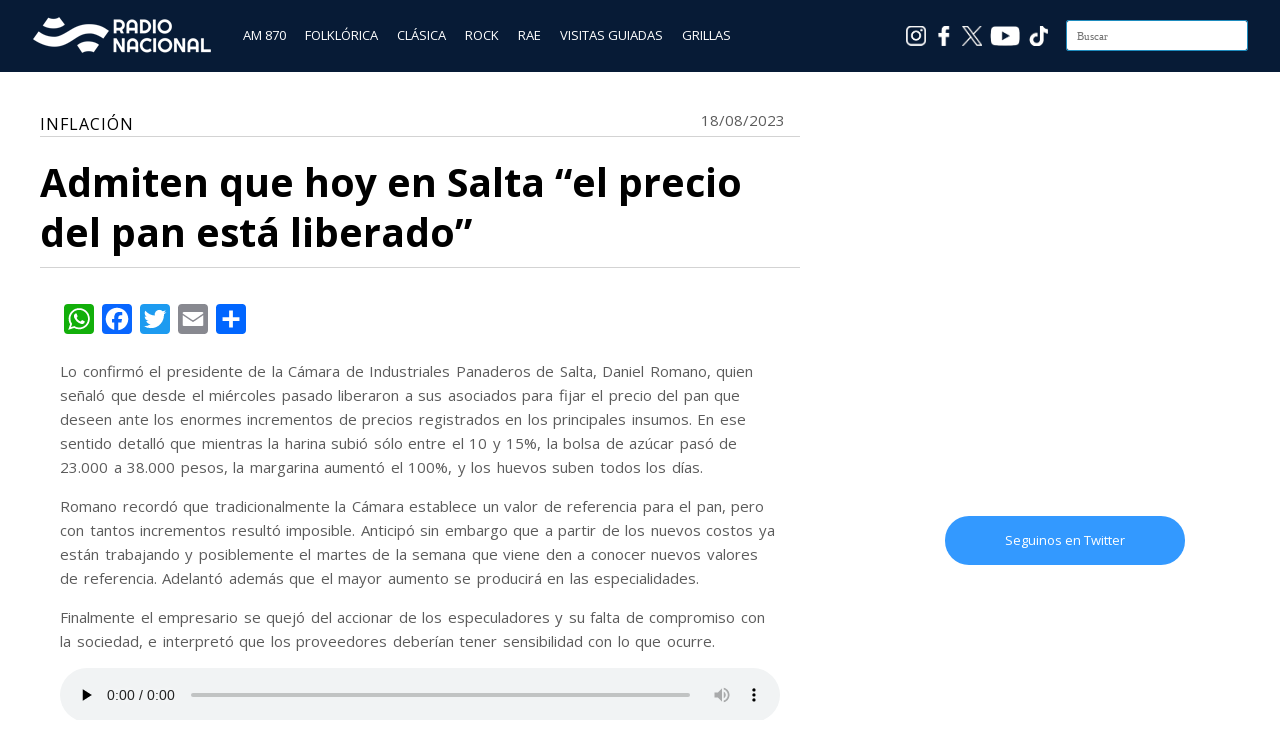

--- FILE ---
content_type: text/javascript
request_url: https://cdn.radionacional.com.ar/wp-content/themes/wiles/js/doubletaptogo.min.js?ver=6.9
body_size: 310
content:
/*
	By Osvaldas Valutis, www.osvaldas.info
	Available for use under the MIT License
*/
;
(function(e, t, n, r) {
    e.fn.doubleTapToGo = function(r) {
        if (!("ontouchstart" in t) && !navigator.msMaxTouchPoints && !navigator.userAgent.toLowerCase().match(/windows phone os 7/i)) return false;
        this.each(function() {
            var t = false;
            e(this).on("click", function(n) {
                var r = e(this);
                if (r[0] != t[0]) {
                    n.preventDefault();
                    t = r
                }
            });
            e(n).on("click touchstart MSPointerDown", function(n) {
                var r = true,
                    i = e(n.target).parents();
                for (var s = 0; s < i.length; s++)
                    if (i[s] == t[0]) r = false;
                if (r) t = false
            })
        });
        return this
    }
})(jQuery, window, document);